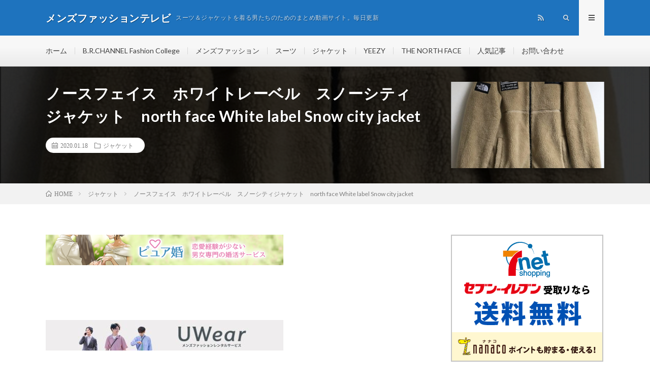

--- FILE ---
content_type: text/html; charset=UTF-8
request_url: http://mensfashion.sub.jp/2020/01/18/post-40974/
body_size: 10282
content:
<!DOCTYPE html>
<html lang="ja" prefix="og: http://ogp.me/ns#">
<head prefix="og: http://ogp.me/ns# fb: http://ogp.me/ns/fb# article: http://ogp.me/ns/article#">
<meta charset="UTF-8">
<title>ノースフェイス　ホワイトレーベル　スノーシティジャケット　north face White label Snow city jacket | メンズファッションテレビ</title>

<!-- All in One SEO Pack 3.3.3 によって Michael Torbert の Semper Fi Web Design[189,279] -->
<link rel="canonical" href="http://mensfashion.sub.jp/2020/01/18/post-40974/" />
			<script type="text/javascript" >
				window.ga=window.ga||function(){(ga.q=ga.q||[]).push(arguments)};ga.l=+new Date;
				ga('create', 'UA-146049565-1', 'auto');
				// Plugins
				
				ga('send', 'pageview');
			</script>
			<script async src="https://www.google-analytics.com/analytics.js"></script>
			<!-- All in One SEO Pack -->
<link rel='stylesheet' id='wp-block-library-css'  href='http://mensfashion.sub.jp/wp-includes/css/dist/block-library/style.min.css?ver=5.1.19' type='text/css' media='all' />
<link rel='stylesheet' id='wpt-twitter-feed-css'  href='http://mensfashion.sub.jp/wp-content/plugins/wp-to-twitter/css/twitter-feed.css?ver=5.1.19' type='text/css' media='all' />
<link rel='https://api.w.org/' href='http://mensfashion.sub.jp/wp-json/' />
<link rel="alternate" type="application/json+oembed" href="http://mensfashion.sub.jp/wp-json/oembed/1.0/embed?url=http%3A%2F%2Fmensfashion.sub.jp%2F2020%2F01%2F18%2Fpost-40974%2F" />
<link rel="alternate" type="text/xml+oembed" href="http://mensfashion.sub.jp/wp-json/oembed/1.0/embed?url=http%3A%2F%2Fmensfashion.sub.jp%2F2020%2F01%2F18%2Fpost-40974%2F&#038;format=xml" />
<link rel="stylesheet" href="http://mensfashion.sub.jp/wp-content/themes/lionmedia/style.css">
<link rel="stylesheet" href="http://mensfashion.sub.jp/wp-content/themes/lionmedia/css/content.css">
<link rel="stylesheet" href="http://mensfashion.sub.jp/wp-content/themes/lionmedia-child/style.css">
<link rel="stylesheet" href="http://mensfashion.sub.jp/wp-content/themes/lionmedia/css/icon.css">
<link rel="stylesheet" href="https://fonts.googleapis.com/css?family=Lato:400,700,900">
<meta http-equiv="X-UA-Compatible" content="IE=edge">
<meta name="viewport" content="width=device-width, initial-scale=1, shrink-to-fit=no">
<link rel="dns-prefetch" href="//www.google.com">
<link rel="dns-prefetch" href="//www.google-analytics.com">
<link rel="dns-prefetch" href="//fonts.googleapis.com">
<link rel="dns-prefetch" href="//fonts.gstatic.com">
<link rel="dns-prefetch" href="//pagead2.googlesyndication.com">
<link rel="dns-prefetch" href="//googleads.g.doubleclick.net">
<link rel="dns-prefetch" href="//www.gstatic.com">
<style type="text/css">
.l-header,
.searchNavi__title,
.key__cat,
.eyecatch__cat,
.rankingBox__title,
.categoryDescription,
.pagetop,
.contactTable__header .required,
.heading.heading-primary .heading__bg,
.btn__link:hover,
.widget .tag-cloud-link:hover,
.comment-respond .submit:hover,
.comments__list .comment-reply-link:hover,
.widget .calendar_wrap tbody a:hover,
.comments__list .comment-meta,
.ctaPost__btn{background:#1e73be;}

.heading.heading-first,
.heading.heading-widget::before,
.heading.heading-footer::before,
.btn__link,
.widget .tag-cloud-link,
.comment-respond .submit,
.comments__list .comment-reply-link,
.content a:hover,
.t-light .l-footer,
.ctaPost__btn{border-color:#1e73be;}

.categoryBox__title,
.dateList__item a[rel=tag]:hover,
.dateList__item a[rel=category]:hover,
.copySns__copyLink:hover,
.btn__link,
.widget .tag-cloud-link,
.comment-respond .submit,
.comments__list .comment-reply-link,
.widget a:hover,
.widget ul li .rsswidget,
.content a,
.related__title,
.ctaPost__btn:hover{color:#1e73be;}

.c-user01 {color:#000 !important}
.bgc-user01 {background:#000 !important}
.hc-user01:hover {color:#000 !important}
.c-user02 {color:#000 !important}
.bgc-user02 {background:#000 !important}
.hc-user02:hover {color:#000 !important}
.c-user03 {color:#000 !important}
.bgc-user03 {background:#000 !important}
.hc-user03:hover {color:#000 !important}
.c-user04 {color:#000 !important}
.bgc-user04 {background:#000 !important}
.hc-user04:hover {color:#000 !important}
.c-user05 {color:#000 !important}
.bgc-user05 {background:#000 !important}
.hc-user05:hover {color:#000 !important}

.singleTitle {background-image:url("http://mensfashion.sub.jp/wp-content/uploads/2020/01/north-face-White-label-Snow-city-jacket-730x410.jpg");}

.content h2{color:#191919;}
.content h2:first-letter{
	font-size:3.2rem;
	padding-bottom:5px;
	border-bottom:3px solid;
	color:#f0b200;
}
.content h3{
	padding:20px;
	color:#191919;
	border: 1px solid #E5E5E5;
	border-left: 5px solid #f0b200;
}
</style>
<meta property="og:site_name" content="メンズファッションテレビ" />
<meta property="og:type" content="article" />
<meta property="og:title" content="ノースフェイス　ホワイトレーベル　スノーシティジャケット　north face White label Snow city jacket" />
<meta property="og:description" content="" />
<meta property="og:url" content="http://mensfashion.sub.jp/2020/01/18/post-40974/" />
<meta property="og:image" content="http://mensfashion.sub.jp/wp-content/uploads/2020/01/north-face-White-label-Snow-city-jacket-730x410.jpg" />
<meta name="twitter:card" content="summary" />

<script>
  (function(i,s,o,g,r,a,m){i['GoogleAnalyticsObject']=r;i[r]=i[r]||function(){
  (i[r].q=i[r].q||[]).push(arguments)},i[r].l=1*new Date();a=s.createElement(o),
  m=s.getElementsByTagName(o)[0];a.async=1;a.src=g;m.parentNode.insertBefore(a,m)
  })(window,document,'script','https://www.google-analytics.com/analytics.js','ga');

  ga('create', 'UA-146049565-1', 'auto');
  ga('send', 'pageview');
</script>


</head>
<body class="t-light t-rich">

  
  <!--l-header-->
  <header class="l-header">
    <div class="container">
      
      <div class="siteTitle">

              <p class="siteTitle__name  u-txtShdw">
          <a class="siteTitle__link" href="http://mensfashion.sub.jp">
            <span class="siteTitle__main">メンズファッションテレビ</span>
          </a>
          <span class="siteTitle__sub">スーツ＆ジャケットを着る男たちのためのまとめ動画サイト。毎日更新</span>
		</p>	        </div>
      
      <nav class="menuNavi">      
                <ul class="menuNavi__list">
		                            <li class="menuNavi__item u-none-sp u-txtShdw"><a class="menuNavi__link icon-rss" href="http://mensfashion.sub.jp/feed/"></a></li>
					              <li class="menuNavi__item u-txtShdw"><span class="menuNavi__link icon-search" id="menuNavi__search" onclick="toggle__search();"></span></li>
            <li class="menuNavi__item u-txtShdw"><span class="menuNavi__link menuNavi__link-current icon-menu" id="menuNavi__menu" onclick="toggle__menu();"></span></li>
                  </ul>
      </nav>
      
    </div>
  </header>
  <!--/l-header-->
  
  <!--l-extra-->
        <div class="l-extraNone" id="extra__search">
      <div class="container">
        <div class="searchNavi">
                    
                <div class="searchBox">
        <form class="searchBox__form" method="get" target="_top" action="http://mensfashion.sub.jp/" >
          <input class="searchBox__input" type="text" maxlength="50" name="s" placeholder="記事検索"><button class="searchBox__submit icon-search" type="submit" value="search"> </button>
        </form>
      </div>        </div>
      </div>
    </div>
        
    <div class="l-extra" id="extra__menu">
      <div class="container container-max">
        <nav class="globalNavi">
          <ul class="globalNavi__list">
          	        <li id="menu-item-371" class="menu-item menu-item-type-custom menu-item-object-custom menu-item-home menu-item-371"><a href="http://mensfashion.sub.jp/">ホーム</a></li>
<li id="menu-item-380" class="menu-item menu-item-type-taxonomy menu-item-object-category menu-item-380"><a href="http://mensfashion.sub.jp/category/6/">B.R.CHANNEL Fashion College</a></li>
<li id="menu-item-378" class="menu-item menu-item-type-taxonomy menu-item-object-category menu-item-378"><a href="http://mensfashion.sub.jp/category/1/">メンズファッション</a></li>
<li id="menu-item-375" class="menu-item menu-item-type-taxonomy menu-item-object-category menu-item-375"><a href="http://mensfashion.sub.jp/category/2/">スーツ</a></li>
<li id="menu-item-379" class="menu-item menu-item-type-taxonomy menu-item-object-category current-post-ancestor current-menu-parent current-post-parent menu-item-379"><a href="http://mensfashion.sub.jp/category/3/">ジャケット</a></li>
<li id="menu-item-377" class="menu-item menu-item-type-taxonomy menu-item-object-category menu-item-377"><a href="http://mensfashion.sub.jp/category/5/">YEEZY</a></li>
<li id="menu-item-3082" class="menu-item menu-item-type-taxonomy menu-item-object-category menu-item-3082"><a href="http://mensfashion.sub.jp/category/7/">THE NORTH FACE</a></li>
<li id="menu-item-374" class="menu-item menu-item-type-post_type menu-item-object-page menu-item-374"><a href="http://mensfashion.sub.jp/page-10/">人気記事</a></li>
<li id="menu-item-372" class="menu-item menu-item-type-post_type menu-item-object-page menu-item-372"><a href="http://mensfashion.sub.jp/page-8/">お問い合わせ</a></li>
	                                    
                                          <li class="menu-item u-none-pc"><a class="icon-rss" href="http://mensfashion.sub.jp/feed/"></a></li>
			  		                
                    </ul>
        </nav>
      </div>
    </div>
  <!--/l-extra-->

  <div class="singleTitle">
    <div class="container">
    
      <!-- タイトル -->
      <div class="singleTitle__heading">
        <h1 class="heading heading-singleTitle u-txtShdw">ノースフェイス　ホワイトレーベル　スノーシティジャケット　north face White label Snow city jacket</h1>        
        
        <ul class="dateList dateList-singleTitle">
          <li class="dateList__item icon-calendar">2020.01.18</li>
          <li class="dateList__item icon-folder"><a class="hc" href="http://mensfashion.sub.jp/category/3/" rel="category">ジャケット</a></li>
                  </ul>
        
        
        
      </div>
      <!-- /タイトル -->

      <!-- アイキャッチ -->
      <div class="eyecatch eyecatch-singleTitle">
        		  <img src="http://mensfashion.sub.jp/wp-content/uploads/2020/01/north-face-White-label-Snow-city-jacket-730x410.jpg" alt="ノースフェイス　ホワイトレーベル　スノーシティジャケット　north face White label Snow city jacket" width="730" height="410" >
		  	      
      </div>
      <!-- /アイキャッチ -->

    </div>
  </div>
<div class="breadcrumb" ><div class="container" ><ul class="breadcrumb__list"><li class="breadcrumb__item" itemscope itemtype="http://data-vocabulary.org/Breadcrumb"><a href="http://mensfashion.sub.jp/" itemprop="url"><span class="icon-home" itemprop="title">HOME</span></a></li><li class="breadcrumb__item" itemscope itemtype="http://data-vocabulary.org/Breadcrumb"><a href="http://mensfashion.sub.jp/category/3/" itemprop="url"><span itemprop="title">ジャケット</span></a></li><li class="breadcrumb__item">ノースフェイス　ホワイトレーベル　スノーシティジャケット　north face White label Snow city jacket</li></ul></div></div>
  <!-- l-wrapper -->
  <div class="l-wrapper">
	
    <!-- l-main -->
    <main class="l-main">
           
	  
	        <!-- 記事上エリア[widget] -->
        <aside class="widgetPost widgetPost-top"><aside class="widget_text widget widget-post"><div class="textwidget custom-html-widget"><a href="https://px.a8.net/svt/ejp?a8mat=35M6TB+EAFAQ+3LOM+1BO6EP" rel="nofollow">
<img border="0" width="468" height="60" alt="" src="https://www23.a8.net/svt/bgt?aid=190831871024&wid=001&eno=01&mid=s00000016807008007000&mc=1"></a>
<img border="0" width="1" height="1" src="https://www13.a8.net/0.gif?a8mat=35M6TB+EAFAQ+3LOM+1BO6EP" alt=""></div></aside><aside class="widget_text widget widget-post"><div class="textwidget custom-html-widget"><a href="http://h.accesstrade.net/sp/cc?rk=0100jerg00jlui" rel="nofollow" target="_blank"><img src="http://h.accesstrade.net/sp/rr?rk=0100jerg00jlui" alt="コミックシーモア読み放題" border="0" /></a></div></aside><aside class="widget_text widget widget-post"><div class="textwidget custom-html-widget"><a href="//af.moshimo.com/af/c/click?a_id=1588648&p_id=1063&pc_id=1536&pl_id=15950&guid=ON" target="_blank" rel="nofollow"><img src="//image.moshimo.com/af-img/0339/000000015950.jpg" width="468" height="60" style="border:none;"></a><img src="//i.moshimo.com/af/i/impression?a_id=1588648&p_id=1063&pc_id=1536&pl_id=15950" width="1" height="1" style="border:none;"></div></aside><aside class="widget widget-post">			<div class="textwidget"><p>Google Chromeだと見れないことがあります。</p>
<pre id="tw-target-text" class="tw-data-text tw-text-large tw-ta" dir="ltr" data-placeholder="翻訳"><em><span lang="en" tabindex="0">You may not be able to watch videos with Google Chrome.</span></em></pre>
</div>
		</aside></aside>      <!-- /記事上エリア[widget] -->
	        
            
      
	  
	        <section class="content">
	    <div class="youtube"><iframe src="https://www.youtube.com/embed/sWutgg7F9xc?feature=oembed" frameborder="0" allow="accelerometer; autoplay; encrypted-media; gyroscope; picture-in-picture" allowfullscreen></iframe></div></p>
      </section>
	        
      
      
      
	        <!-- 記事下シェアボタン -->
        <aside>
<ul class="socialList">
<li class="socialList__item"><a class="socialList__link icon-facebook" href="http://www.facebook.com/sharer.php?u=http%3A%2F%2Fmensfashion.sub.jp%2F2020%2F01%2F18%2Fpost-40974%2F&amp;t=%E3%83%8E%E3%83%BC%E3%82%B9%E3%83%95%E3%82%A7%E3%82%A4%E3%82%B9%E3%80%80%E3%83%9B%E3%83%AF%E3%82%A4%E3%83%88%E3%83%AC%E3%83%BC%E3%83%99%E3%83%AB%E3%80%80%E3%82%B9%E3%83%8E%E3%83%BC%E3%82%B7%E3%83%86%E3%82%A3%E3%82%B8%E3%83%A3%E3%82%B1%E3%83%83%E3%83%88%E3%80%80north+face+White+label+Snow+city+jacket" target="_blank" title="Facebookで共有"></a></li><li class="socialList__item"><a class="socialList__link icon-twitter" href="http://twitter.com/intent/tweet?text=%E3%83%8E%E3%83%BC%E3%82%B9%E3%83%95%E3%82%A7%E3%82%A4%E3%82%B9%E3%80%80%E3%83%9B%E3%83%AF%E3%82%A4%E3%83%88%E3%83%AC%E3%83%BC%E3%83%99%E3%83%AB%E3%80%80%E3%82%B9%E3%83%8E%E3%83%BC%E3%82%B7%E3%83%86%E3%82%A3%E3%82%B8%E3%83%A3%E3%82%B1%E3%83%83%E3%83%88%E3%80%80north+face+White+label+Snow+city+jacket&amp;http%3A%2F%2Fmensfashion.sub.jp%2F2020%2F01%2F18%2Fpost-40974%2F&amp;url=http%3A%2F%2Fmensfashion.sub.jp%2F2020%2F01%2F18%2Fpost-40974%2F" target="_blank" title="Twitterで共有"></a></li><li class="socialList__item"><a class="socialList__link icon-google" href="https://plus.google.com/share?url=http%3A%2F%2Fmensfashion.sub.jp%2F2020%2F01%2F18%2Fpost-40974%2F" target="_blank" title="Google+で共有"></a></li><li class="socialList__item"><a class="socialList__link icon-hatebu" href="http://b.hatena.ne.jp/add?mode=confirm&amp;url=http%3A%2F%2Fmensfashion.sub.jp%2F2020%2F01%2F18%2Fpost-40974%2F&amp;title=%E3%83%8E%E3%83%BC%E3%82%B9%E3%83%95%E3%82%A7%E3%82%A4%E3%82%B9%E3%80%80%E3%83%9B%E3%83%AF%E3%82%A4%E3%83%88%E3%83%AC%E3%83%BC%E3%83%99%E3%83%AB%E3%80%80%E3%82%B9%E3%83%8E%E3%83%BC%E3%82%B7%E3%83%86%E3%82%A3%E3%82%B8%E3%83%A3%E3%82%B1%E3%83%83%E3%83%88%E3%80%80north+face+White+label+Snow+city+jacket" target="_blank" data-hatena-bookmark-title="http%3A%2F%2Fmensfashion.sub.jp%2F2020%2F01%2F18%2Fpost-40974%2F" title="このエントリーをはてなブックマークに追加"></a></li><li class="socialList__item"><a class="socialList__link icon-pocket" href="http://getpocket.com/edit?url=http%3A%2F%2Fmensfashion.sub.jp%2F2020%2F01%2F18%2Fpost-40974%2F" target="_blank" title="pocketで共有"></a></li><li class="socialList__item"><a class="socialList__link icon-line" href="http://line.naver.jp/R/msg/text/?%E3%83%8E%E3%83%BC%E3%82%B9%E3%83%95%E3%82%A7%E3%82%A4%E3%82%B9%E3%80%80%E3%83%9B%E3%83%AF%E3%82%A4%E3%83%88%E3%83%AC%E3%83%BC%E3%83%99%E3%83%AB%E3%80%80%E3%82%B9%E3%83%8E%E3%83%BC%E3%82%B7%E3%83%86%E3%82%A3%E3%82%B8%E3%83%A3%E3%82%B1%E3%83%83%E3%83%88%E3%80%80north+face+White+label+Snow+city+jacket%0D%0Ahttp%3A%2F%2Fmensfashion.sub.jp%2F2020%2F01%2F18%2Fpost-40974%2F" target="_blank" title="LINEで送る"></a></li></ul>
</aside>
	  <!-- /記事下シェアボタン -->
	  


      

      
	        <!-- 記事下エリア[widget] -->
        <aside class="widgetPost widgetPost-bottom"><aside class="widget widget-post">			<div class="textwidget"><p><a href="https://blog.with2.net/link/?2016016">動画がおもしろくなかったらコチラをクリック！</a></p>
</div>
		</aside><aside class="widget_text widget widget-post"><div class="textwidget custom-html-widget"><a href="//blog.with2.net/link/?2016016:1357"><img src="https://blog.with2.net/img/banner/c/banner_1/br_c_1357_1.gif" title="メンズファッションランキング"></a><br><a href="//blog.with2.net/link/?2016016:1357" style="font-size: 0.9em;">メンズファッションランキング</a></div></aside><aside class="widget_text widget widget-post"><div class="textwidget custom-html-widget"><a href="https://px.a8.net/svt/ejp?a8mat=35M6TB+IGGJ6+22QA+HZ2R5" rel="nofollow">
<img border="0" width="350" height="240" alt="" src="https://www26.a8.net/svt/bgt?aid=190831871031&wid=001&eno=01&mid=s00000009685003019000&mc=1"></a>
<img border="0" width="1" height="1" src="https://www18.a8.net/0.gif?a8mat=35M6TB+IGGJ6+22QA+HZ2R5" alt=""></div></aside><aside class="widget_text widget widget-post"><div class="textwidget custom-html-widget"><a href="https://h.accesstrade.net/sp/cc?rk=0100nnbt00jlra" rel="nofollow" target="_blank"><img src="https://h.accesstrade.net/sp/rr?rk=0100nnbt00jlra" alt="糖質制限サプリ【カーボリミット】" border="0" /></a></div></aside><aside class="widget_text widget widget-post"><div class="textwidget custom-html-widget"><a href="https://h.accesstrade.net/sp/cc?rk=0100non400jlra" rel="nofollow" target="_blank"><img src="https://h.accesstrade.net/sp/rr?rk=0100non400jlra" alt="JoinsJob" border="0" /></a></div></aside></aside>      <!-- /記事下エリア[widget] -->
	        
            
      


            <!-- ダブルレクタングル広告 -->
	  <aside class="rectangle">
	    <div class="rectangle__item rectangle__item-left">
          <a href="https://px.a8.net/svt/ejp?a8mat=35M6TB+61WO6Q+4C36+5ZU29" target="_blank" rel="nofollow">
<img border="0" width="300" height="250" alt="" src="https://www21.a8.net/svt/bgt?aid=190831871366&wid=001&eno=01&mid=s00000020229001007000&mc=1"></a>
<img border="0" width="1" height="1" src="https://www13.a8.net/0.gif?a8mat=35M6TB+61WO6Q+4C36+5ZU29" alt="">	    </div>
	    <div class="rectangle__item rectangle__item-right">
          <a href="https://px.a8.net/svt/ejp?a8mat=35NOUA+FLFS8I+3YQ2+HY069" target="_blank" rel="nofollow">
<img border="0" width="300" height="250" alt="" src="https://www29.a8.net/svt/bgt?aid=190901890943&wid=001&eno=01&mid=s00000018497003014000&mc=1"></a>
<img border="0" width="1" height="1" src="https://www11.a8.net/0.gif?a8mat=35NOUA+FLFS8I+3YQ2+HY069" alt="">	    </div>
        <h2 class="rectangle__title">Advertisement</h2>
	  </aside>
      <!-- /ダブルレクタングル広告 -->
      

	  
	  	  


	  
	        <!-- 関連記事 -->
	  <aside class="related"><h2 class="heading heading-primary">関連する記事</h2><ul class="related__list">	      <li class="related__item">
	        <a class="related__imgLink" href="http://mensfashion.sub.jp/2025/09/18/original-leather-jacket-good-leather-garments-order-now-99273161399818243717-fashion-leather/" title="Original leather jacket-Good leather Garments. Order now 9927316139,9818243717 #fashion #leather">
					      <img src="http://mensfashion.sub.jp/wp-content/uploads/2025/09/Original-leather-jacket-Good-leather-Garments.-Order-now-99273161399818243717-fashion-leather-150x150.jpg" alt="Original leather jacket-Good leather Garments. Order now 9927316139,9818243717 #fashion #leather" width="150" height="150" >
			  		    	        </a>
	        <h3 class="related__title">
	          <a href="http://mensfashion.sub.jp/2025/09/18/original-leather-jacket-good-leather-garments-order-now-99273161399818243717-fashion-leather/">Original leather jacket-Good leather Garments. Order now 9927316139,9818243717 #fashion #leather</a>
	                        <span class="icon-calendar">2025.09.18</span>
              	        </h3>
	        <p class="related__contents">[…]</p>
	      </li>
	  		      <li class="related__item">
	        <a class="related__imgLink" href="http://mensfashion.sub.jp/2025/06/23/post-327692/" title="基本の技術で丁寧に作り始めるジャケット【文化式・前編】">
					      <img src="http://mensfashion.sub.jp/wp-content/uploads/2025/06/unnamed-file-155-150x150.jpg" alt="基本の技術で丁寧に作り始めるジャケット【文化式・前編】" width="150" height="150" >
			  		    	        </a>
	        <h3 class="related__title">
	          <a href="http://mensfashion.sub.jp/2025/06/23/post-327692/">基本の技術で丁寧に作り始めるジャケット【文化式・前編】</a>
	                        <span class="icon-calendar">2025.06.23</span>
              	        </h3>
	        <p class="related__contents">[…]</p>
	      </li>
	  		      <li class="related__item">
	        <a class="related__imgLink" href="http://mensfashion.sub.jp/2024/11/26/post-297786/" title="A.B.C-Z 15th Single 11.27 Release #ヒリヒリさせて ジャケット写真撮影オフショットpart.2📸 #AꓸBꓸCｰZ #ABCZ">
					      <img src="http://mensfashion.sub.jp/wp-content/uploads/2024/11/A.B.C-Z-15th-Single-11.27-Release-part.2-ABCZ-ABCZ-150x150.jpg" alt="A.B.C-Z 15th Single 11.27 Release #ヒリヒリさせて ジャケット写真撮影オフショットpart.2📸 #AꓸBꓸCｰZ #ABCZ" width="150" height="150" >
			  		    	        </a>
	        <h3 class="related__title">
	          <a href="http://mensfashion.sub.jp/2024/11/26/post-297786/">A.B.C-Z 15th Single 11.27 Release #ヒリヒリさせて ジャケット写真撮影オフショットpart.2📸 #AꓸBꓸCｰZ #ABCZ</a>
	                        <span class="icon-calendar">2024.11.26</span>
              	        </h3>
	        <p class="related__contents">[…]</p>
	      </li>
	  		      <li class="related__item">
	        <a class="related__imgLink" href="http://mensfashion.sub.jp/2024/05/04/olympics-jacket-shorts-yohaanleather-olympicsjacket/" title="#olympics #jacket #shorts #yohaanLeather #olympicsJacket">
					      <img src="http://mensfashion.sub.jp/wp-content/uploads/2024/05/olympics-jacket-shorts-yohaanLeather-olympicsJacket-150x150.jpg" alt="#olympics #jacket #shorts #yohaanLeather #olympicsJacket" width="150" height="150" >
			  		    	        </a>
	        <h3 class="related__title">
	          <a href="http://mensfashion.sub.jp/2024/05/04/olympics-jacket-shorts-yohaanleather-olympicsjacket/">#olympics #jacket #shorts #yohaanLeather #olympicsJacket</a>
	                        <span class="icon-calendar">2024.05.04</span>
              	        </h3>
	        <p class="related__contents">[…]</p>
	      </li>
	  		      <li class="related__item">
	        <a class="related__imgLink" href="http://mensfashion.sub.jp/2023/09/12/post-239107/" title="60&#8217;s LEVI&#8217;S 557 デニムジャケット　THRASHER T シャツ　Lee 1102 ジーンズ　CHIPPEWA ラフアウトエンジニアブーツ　【2023 &#8211; 0826C】">
					      <img src="http://mensfashion.sub.jp/wp-content/uploads/2023/09/60s-LEVIS-557-THRASHER-T-Lee-1102-CHIPPEWA-2023-0826C-150x150.jpg" alt="60&#8217;s LEVI&#8217;S 557 デニムジャケット　THRASHER T シャツ　Lee 1102 ジーンズ　CHIPPEWA ラフアウトエンジニアブーツ　【2023 &#8211; 0826C】" width="150" height="150" >
			  		    	        </a>
	        <h3 class="related__title">
	          <a href="http://mensfashion.sub.jp/2023/09/12/post-239107/">60&#8217;s LEVI&#8217;S 557 デニムジャケット　THRASHER T シャツ　Lee 1102 ジーンズ　CHIPPEWA ラフアウトエンジニアブーツ　【2023 &#8211; 0826C】</a>
	                        <span class="icon-calendar">2023.09.12</span>
              	        </h3>
	        <p class="related__contents">[…]</p>
	      </li>
	  		      <li class="related__item">
	        <a class="related__imgLink" href="http://mensfashion.sub.jp/2025/04/23/post-316726/" title="#firstorderjewelry #leather #leatherfashion #motorcycle #biker #ライダースジャケット #レザージャケット #革ジャン #革命">
					      <img src="http://mensfashion.sub.jp/wp-content/uploads/2025/04/firstorderjewelry-leather-leatherfashion-motorcycle-biker-1-8-150x150.jpg" alt="#firstorderjewelry #leather #leatherfashion #motorcycle #biker #ライダースジャケット #レザージャケット #革ジャン #革命" width="150" height="150" >
			  		    	        </a>
	        <h3 class="related__title">
	          <a href="http://mensfashion.sub.jp/2025/04/23/post-316726/">#firstorderjewelry #leather #leatherfashion #motorcycle #biker #ライダースジャケット #レザージャケット #革ジャン #革命</a>
	                        <span class="icon-calendar">2025.04.23</span>
              	        </h3>
	        <p class="related__contents">[…]</p>
	      </li>
	  		      <li class="related__item">
	        <a class="related__imgLink" href="http://mensfashion.sub.jp/2024/05/27/post-276545/" title="How Bulletproof Jacket Works? 🤨 #shorts #shortsvideo">
					      <img src="http://mensfashion.sub.jp/wp-content/uploads/2024/05/How-Bulletproof-Jacket-Works-shorts-shortsvideo-150x150.jpg" alt="How Bulletproof Jacket Works? 🤨 #shorts #shortsvideo" width="150" height="150" >
			  		    	        </a>
	        <h3 class="related__title">
	          <a href="http://mensfashion.sub.jp/2024/05/27/post-276545/">How Bulletproof Jacket Works? 🤨 #shorts #shortsvideo</a>
	                        <span class="icon-calendar">2024.05.27</span>
              	        </h3>
	        <p class="related__contents">[…]</p>
	      </li>
	  		      <li class="related__item">
	        <a class="related__imgLink" href="http://mensfashion.sub.jp/2023/12/12/post-252436/" title="登山での行動着に快適な軽量コンパクトなモンベルの化繊ジャケット『U.L.サーマラップパーカ』">
					      <img src="http://mensfashion.sub.jp/wp-content/uploads/2023/12/U.L.-150x150.jpg" alt="登山での行動着に快適な軽量コンパクトなモンベルの化繊ジャケット『U.L.サーマラップパーカ』" width="150" height="150" >
			  		    	        </a>
	        <h3 class="related__title">
	          <a href="http://mensfashion.sub.jp/2023/12/12/post-252436/">登山での行動着に快適な軽量コンパクトなモンベルの化繊ジャケット『U.L.サーマラップパーカ』</a>
	                        <span class="icon-calendar">2023.12.12</span>
              	        </h3>
	        <p class="related__contents">[…]</p>
	      </li>
	  		      <li class="related__item">
	        <a class="related__imgLink" href="http://mensfashion.sub.jp/2025/04/28/afghani-jacket-foryou-aghanoorpakistanisuitsonline-fashionaccessories-fashion/" title="Afghani jacket #foryou #aghanoorpakistanisuitsonline #fashionaccessories #fashion">
					      <img src="http://mensfashion.sub.jp/wp-content/uploads/2025/04/Afghani-jacket-foryou-aghanoorpakistanisuitsonline-fashionaccessories-fashion-150x150.jpg" alt="Afghani jacket #foryou #aghanoorpakistanisuitsonline #fashionaccessories #fashion" width="150" height="150" >
			  		    	        </a>
	        <h3 class="related__title">
	          <a href="http://mensfashion.sub.jp/2025/04/28/afghani-jacket-foryou-aghanoorpakistanisuitsonline-fashionaccessories-fashion/">Afghani jacket #foryou #aghanoorpakistanisuitsonline #fashionaccessories #fashion</a>
	                        <span class="icon-calendar">2025.04.28</span>
              	        </h3>
	        <p class="related__contents">[…]</p>
	      </li>
	  		      <li class="related__item">
	        <a class="related__imgLink" href="http://mensfashion.sub.jp/2023/06/19/post-224878/" title="【徹底比較】パタゴニア レトロX vs ノースフェイス デナリジャケット">
					      <img src="http://mensfashion.sub.jp/wp-content/uploads/2023/06/X-vs--150x150.jpg" alt="【徹底比較】パタゴニア レトロX vs ノースフェイス デナリジャケット" width="150" height="150" >
			  		    	        </a>
	        <h3 class="related__title">
	          <a href="http://mensfashion.sub.jp/2023/06/19/post-224878/">【徹底比較】パタゴニア レトロX vs ノースフェイス デナリジャケット</a>
	                        <span class="icon-calendar">2023.06.19</span>
              	        </h3>
	        <p class="related__contents">[…]</p>
	      </li>
	  	</ul></aside>	        <!-- /関連記事 -->
	  	  


	  
	        <!-- コメント -->
                    <aside class="comments">
        		
				
			<div id="respond" class="comment-respond">
		<h2 class="heading heading-primary">コメントを書く <small><a rel="nofollow" id="cancel-comment-reply-link" href="/2020/01/18/post-40974/#respond" style="display:none;">コメントをキャンセル</a></small></h2>			<form action="http://mensfashion.sub.jp/wp-comments-post.php" method="post" id="commentform" class="comment-form">
				<p class="comment-notes"><span id="email-notes">メールアドレスが公開されることはありません。</span> <span class="required">*</span> が付いている欄は必須項目です</p><p class="comment-form-comment"><label for="comment">コメント</label><textarea id="comment" name="comment" cols="45" rows="8" maxlength="65525" required="required"></textarea></p><p class="comment-form-author"><label for="author">名前 <span class="required">*</span></label> <input id="author" name="author" type="text" value="" size="30" maxlength="245" required='required' /></p>
<p class="comment-form-email"><label for="email">メール <span class="required">*</span></label> <input id="email" name="email" type="text" value="" size="30" maxlength="100" aria-describedby="email-notes" required='required' /></p>
<p class="comment-form-url"><label for="url">サイト</label> <input id="url" name="url" type="text" value="" size="30" maxlength="200" /></p>
<p class="comment-form-cookies-consent"><input id="wp-comment-cookies-consent" name="wp-comment-cookies-consent" type="checkbox" value="yes" /><label for="wp-comment-cookies-consent">次回のコメントで使用するためブラウザーに自分の名前、メールアドレス、サイトを保存する。</label></p>
<p class="form-submit"><input name="submit" type="submit" id="submit" class="submit" value="コメントを送信" /> <input type='hidden' name='comment_post_ID' value='40974' id='comment_post_ID' />
<input type='hidden' name='comment_parent' id='comment_parent' value='0' />
</p><p style="display: none;"><input type="hidden" id="akismet_comment_nonce" name="akismet_comment_nonce" value="d71ef783bd" /></p><p style="display: none;"><input type="hidden" id="ak_js" name="ak_js" value="163"/></p>			</form>
			</div><!-- #respond -->
	      </aside>
            <!-- /コメント -->
	  	  

	  
	        <!-- PVカウンター -->
        	  <!-- /PVカウンター -->
	        
      
    </main>
    <!-- /l-main -->

    
	    <!-- l-sidebar -->
          <div class="l-sidebar">
	  
	          <aside class="widget_text widget"><div class="textwidget custom-html-widget"><a href="//af.moshimo.com/af/c/click?a_id=1583687&p_id=932&pc_id=1188&pl_id=12485&guid=ON" target="_blank" rel="nofollow"><img src="//image.moshimo.com/af-img/0285/000000012485.gif" width="300" height="250" style="border:none;"></a><img src="//i.moshimo.com/af/i/impression?a_id=1583687&p_id=932&pc_id=1188&pl_id=12485" width="1" height="1" style="border:none;"></div></aside><aside class="widget_text widget"><div class="textwidget custom-html-widget"><a href="//af.moshimo.com/af/c/click?a_id=1583687&p_id=932&pc_id=1188&pl_id=14831&guid=ON" target="_blank" rel="nofollow"><img src="//image.moshimo.com/af-img/0285/000000014831.jpg" width="300" height="250" style="border:none;"></a><img src="//i.moshimo.com/af/i/impression?a_id=1583687&p_id=932&pc_id=1188&pl_id=14831" width="1" height="1" style="border:none;"></div></aside><aside class="widget_text widget"><div class="textwidget custom-html-widget"><a href="https://px.a8.net/svt/ejp?a8mat=35M6TB+J1W4Y+4BIW+60WN5" rel="nofollow">
<img border="0" width="300" height="250" alt="" src="https://www28.a8.net/svt/bgt?aid=190831871032&wid=001&eno=01&mid=s00000020156001012000&mc=1"></a>
<img border="0" width="1" height="1" src="https://www16.a8.net/0.gif?a8mat=35M6TB+J1W4Y+4BIW+60WN5" alt=""></div></aside><aside class="widget_text widget"><div class="textwidget custom-html-widget"><a href="https://px.a8.net/svt/ejp?a8mat=2TA4BN+FQSOOI+37HI+5ZU29" rel="nofollow">
<img border="0" width="250" height="250" alt="" src="https://www27.a8.net/svt/bgt?aid=170113379952&wid=001&eno=01&mid=s00000014967001007000&mc=1"></a>
<img border="0" width="1" height="1" src="https://www19.a8.net/0.gif?a8mat=2TA4BN+FQSOOI+37HI+5ZU29" alt=""></div></aside>	  	  
	        <div class="widgetSticky">
        <aside class="widget_text widget widget-sticky"><div class="textwidget custom-html-widget"><a href="//af.moshimo.com/af/c/click?a_id=1583687&p_id=932&pc_id=1188&pl_id=13287&guid=ON" target="_blank" rel="nofollow"><img src="//image.moshimo.com/af-img/0285/000000013287.gif" width="300" height="250" style="border:none;"></a><img src="//i.moshimo.com/af/i/impression?a_id=1583687&p_id=932&pc_id=1188&pl_id=13287" width="1" height="1" style="border:none;"></div></aside><aside class="widget_text widget widget-sticky"><div class="textwidget custom-html-widget"><a href="https://px.a8.net/svt/ejp?a8mat=35M6TB+EAFAQ+3LOM+1BOLU9" rel="nofollow">
<img border="0" width="300" height="250" alt="" src="https://www26.a8.net/svt/bgt?aid=190831871024&wid=001&eno=01&mid=s00000016807008009000&mc=1"></a>
<img border="0" width="1" height="1" src="https://www16.a8.net/0.gif?a8mat=35M6TB+EAFAQ+3LOM+1BOLU9" alt=""></div></aside><aside class="widget_text widget widget-sticky"><div class="textwidget custom-html-widget"><a href="https://px.a8.net/svt/ejp?a8mat=35M6TH+CC5E2A+4B28+5ZMCH" rel="nofollow">
<img border="0" width="300" height="250" alt="" src="https://www25.a8.net/svt/bgt?aid=190831877746&wid=001&eno=01&mid=s00000020096001006000&mc=1"></a>
<img border="0" width="1" height="1" src="https://www17.a8.net/0.gif?a8mat=35M6TH+CC5E2A+4B28+5ZMCH" alt=""></div></aside>      </div>
	      
    </div>

    <!-- /l-sidebar -->
	    
    
  </div>
  <!-- /l-wrapper -->
  
    <div class="categoryBox">

    <div class="container">
    
      <h2 class="heading heading-primary">
        <span class="heading__bg u-txtShdw bgc">ジャケット</span>カテゴリの最新記事
      </h2>
      
      <ul class="categoryBox__list">
                        <li class="categoryBox__item">

          <div class="eyecatch eyecatch-archive">
            <a href="http://mensfashion.sub.jp/2025/11/16/post-348043/">
              		        <img src="http://mensfashion.sub.jp/wp-content/uploads/2025/11/fashion-style-15second-jacket--730x410.jpg" alt="#fashion #style #модныепоказы #15second #jacket #одеждаизбелоруссии" width="730" height="410" >		                  </a>
          </div>
          
                    <ul class="dateList dateList-archive">
                        <li class="dateList__item icon-calendar">2025.11.16</li>
                                  </ul>
                    
          <h2 class="heading heading-archive ">
            <a class="hc" href="http://mensfashion.sub.jp/2025/11/16/post-348043/">#fashion #style #модныепоказы #15second #jacket #одеждаизбелоруссии</a>
          </h2>

        </li>
                <li class="categoryBox__item">

          <div class="eyecatch eyecatch-archive">
            <a href="http://mensfashion.sub.jp/2025/11/16/beautiful-anarkari-kurti-with-jacket-whatapp-us-for-orders-9904384788-8866215218/">
              		        <img src="http://mensfashion.sub.jp/wp-content/uploads/2025/11/Beautiful-Anarkari-kurti-with-Jacket..Whatapp-us-for-orders-99043847888866215218-730x410.jpg" alt="Beautiful Anarkari kurti with Jacket..Whatapp us for orders 9904384788/8866215218" width="730" height="410" >		                  </a>
          </div>
          
                    <ul class="dateList dateList-archive">
                        <li class="dateList__item icon-calendar">2025.11.16</li>
                                  </ul>
                    
          <h2 class="heading heading-archive ">
            <a class="hc" href="http://mensfashion.sub.jp/2025/11/16/beautiful-anarkari-kurti-with-jacket-whatapp-us-for-orders-9904384788-8866215218/">Beautiful Anarkari kurti with Jacket..Whatapp us for orders 9904384788/8866215218</a>
          </h2>

        </li>
                <li class="categoryBox__item">

          <div class="eyecatch eyecatch-archive">
            <a href="http://mensfashion.sub.jp/2025/11/16/winter-style-2025-four-pocket-jacket-jeans-combo-look-for-ms-collection-oder-wtsp-805-805-9002/">
              		        <img src="http://mensfashion.sub.jp/wp-content/uploads/2025/11/Winter-Style-2025-Four-Pocket-Jacket-Jeans-Combo-Look-FOR-MS-COLLECTION-Oder-wtsp-805-805-9002-730x410.jpg" alt="“Winter Style 2025: Four Pocket Jacket &#038; Jeans Combo Look” FOR MS COLLECTION Oder wtsp 805-805-9002" width="730" height="410" >		                  </a>
          </div>
          
                    <ul class="dateList dateList-archive">
                        <li class="dateList__item icon-calendar">2025.11.16</li>
                                  </ul>
                    
          <h2 class="heading heading-archive ">
            <a class="hc" href="http://mensfashion.sub.jp/2025/11/16/winter-style-2025-four-pocket-jacket-jeans-combo-look-for-ms-collection-oder-wtsp-805-805-9002/">“Winter Style 2025: Four Pocket Jacket &#038; Jeans Combo Look” FOR MS COLLECTION Oder wtsp 805-805-9002</a>
          </h2>

        </li>
                <li class="categoryBox__item">

          <div class="eyecatch eyecatch-archive">
            <a href="http://mensfashion.sub.jp/2025/11/16/winter-collection-wholesale-market-kolkata-jacket-wholesale-market-delhi-jacket-wholesale-market/">
              		        <img src="http://mensfashion.sub.jp/wp-content/uploads/2025/11/Winter-collection-wholesale-market-kolkata-jacket-wholesale-market-delhi-jacket-wholesale-market--730x410.jpg" alt="Winter collection wholesale market kolkata jacket wholesale market delhi jacket wholesale market" width="730" height="410" >		                  </a>
          </div>
          
                    <ul class="dateList dateList-archive">
                        <li class="dateList__item icon-calendar">2025.11.16</li>
                                  </ul>
                    
          <h2 class="heading heading-archive ">
            <a class="hc" href="http://mensfashion.sub.jp/2025/11/16/winter-collection-wholesale-market-kolkata-jacket-wholesale-market-delhi-jacket-wholesale-market/">Winter collection wholesale market kolkata jacket wholesale market delhi jacket wholesale market</a>
          </h2>

        </li>
                <li class="categoryBox__item">

          <div class="eyecatch eyecatch-archive">
            <a href="http://mensfashion.sub.jp/2025/11/16/post-348031/">
              		        <img src="http://mensfashion.sub.jp/wp-content/uploads/2025/11/Jackets-150-jacket-raghubirnagarchorbazaardelhi-winterwear-winterjackets-shortsfeed-730x410.jpg" alt="Jackets ₹150😳 #jacket #raghubirnagarchorbazaardelhi #winterwear #winterjackets #shortsfeed" width="730" height="410" >		                  </a>
          </div>
          
                    <ul class="dateList dateList-archive">
                        <li class="dateList__item icon-calendar">2025.11.16</li>
                                  </ul>
                    
          <h2 class="heading heading-archive ">
            <a class="hc" href="http://mensfashion.sub.jp/2025/11/16/post-348031/">Jackets ₹150😳 #jacket #raghubirnagarchorbazaardelhi #winterwear #winterjackets #shortsfeed</a>
          </h2>

        </li>
                <li class="categoryBox__item">

          <div class="eyecatch eyecatch-archive">
            <a href="http://mensfashion.sub.jp/2025/11/16/jaket-kulit-keren-affiliate-shorts/">
              		        <img src="http://mensfashion.sub.jp/wp-content/uploads/2025/11/Jaket-kulit-keren-affiliate-shorts-730x410.jpg" alt="Jaket kulit keren #affiliate #shorts" width="730" height="410" >		                  </a>
          </div>
          
                    <ul class="dateList dateList-archive">
                        <li class="dateList__item icon-calendar">2025.11.16</li>
                                  </ul>
                    
          <h2 class="heading heading-archive ">
            <a class="hc" href="http://mensfashion.sub.jp/2025/11/16/jaket-kulit-keren-affiliate-shorts/">Jaket kulit keren #affiliate #shorts</a>
          </h2>

        </li>
              </ul>
    </div>
  </div>
  


  <!-- schema -->
  <script type="application/ld+json">
  {
  "@context": "http://schema.org",
  "@type": "Article ",
  "mainEntityOfPage":{
	  "@type": "WebPage",
	  "@id": "http://mensfashion.sub.jp/2020/01/18/post-40974/"
  },
  "headline": "ノースフェイス　ホワイトレーベル　スノーシティジャケット　north face White label Snow city jacket",
  "image": {
	  "@type": "ImageObject",
	  "url": "http://mensfashion.sub.jp/wp-content/uploads/2025/11/Jaket-kulit-keren-affiliate-shorts-730x410.jpg",
	  "height": "410",
	  "width": "730"
	    },
  "datePublished": "2020-01-18T23:36:01+0900",
  "dateModified": "2020-01-18T23:36:01+0900",
  "author": {
	  "@type": "Person",
	  "name": "forest"
  },
  "publisher": {
	  "@type": "Organization",
	  "name": "メンズファッションテレビ",
	  "logo": {
		  "@type": "ImageObject",
		  		    		    "url": "",
		    "width": "",
		    "height":""
		    		  	  }
  },
  "description": ""
  }
  </script>
  <!-- /schema -->




  <!--l-footer-->
  <footer class="l-footer">
    <div class="container">
      <div class="pagetop u-txtShdw"><a class="pagetop__link" href="#top">Back to Top</a></div>
      
                  <div class="widgetFoot">
        <div class="widgetFoot__contents">
                  <aside class="widget widget-foot">      <div class="searchBox">
        <form class="searchBox__form" method="get" target="_top" action="http://mensfashion.sub.jp/" >
          <input class="searchBox__input" type="text" maxlength="50" name="s" placeholder="記事検索"><button class="searchBox__submit icon-search" type="submit" value="search"> </button>
        </form>
      </div></aside><aside class="widget widget-foot"><h2 class="heading heading-footer">アーカイブ</h2>		<ul>
				<li><a href='http://mensfashion.sub.jp/2025/11/'>2025年11月</a></li>
	<li><a href='http://mensfashion.sub.jp/2025/10/'>2025年10月</a></li>
	<li><a href='http://mensfashion.sub.jp/2025/09/'>2025年9月</a></li>
	<li><a href='http://mensfashion.sub.jp/2025/08/'>2025年8月</a></li>
	<li><a href='http://mensfashion.sub.jp/2025/07/'>2025年7月</a></li>
	<li><a href='http://mensfashion.sub.jp/2025/06/'>2025年6月</a></li>
	<li><a href='http://mensfashion.sub.jp/2025/05/'>2025年5月</a></li>
	<li><a href='http://mensfashion.sub.jp/2025/04/'>2025年4月</a></li>
	<li><a href='http://mensfashion.sub.jp/2025/03/'>2025年3月</a></li>
	<li><a href='http://mensfashion.sub.jp/2025/02/'>2025年2月</a></li>
	<li><a href='http://mensfashion.sub.jp/2025/01/'>2025年1月</a></li>
	<li><a href='http://mensfashion.sub.jp/2024/12/'>2024年12月</a></li>
	<li><a href='http://mensfashion.sub.jp/2024/11/'>2024年11月</a></li>
	<li><a href='http://mensfashion.sub.jp/2024/10/'>2024年10月</a></li>
	<li><a href='http://mensfashion.sub.jp/2024/09/'>2024年9月</a></li>
	<li><a href='http://mensfashion.sub.jp/2024/08/'>2024年8月</a></li>
	<li><a href='http://mensfashion.sub.jp/2024/07/'>2024年7月</a></li>
	<li><a href='http://mensfashion.sub.jp/2024/06/'>2024年6月</a></li>
	<li><a href='http://mensfashion.sub.jp/2024/05/'>2024年5月</a></li>
	<li><a href='http://mensfashion.sub.jp/2024/04/'>2024年4月</a></li>
	<li><a href='http://mensfashion.sub.jp/2024/03/'>2024年3月</a></li>
	<li><a href='http://mensfashion.sub.jp/2024/02/'>2024年2月</a></li>
	<li><a href='http://mensfashion.sub.jp/2024/01/'>2024年1月</a></li>
	<li><a href='http://mensfashion.sub.jp/2023/12/'>2023年12月</a></li>
	<li><a href='http://mensfashion.sub.jp/2023/11/'>2023年11月</a></li>
	<li><a href='http://mensfashion.sub.jp/2023/10/'>2023年10月</a></li>
	<li><a href='http://mensfashion.sub.jp/2023/09/'>2023年9月</a></li>
	<li><a href='http://mensfashion.sub.jp/2023/08/'>2023年8月</a></li>
	<li><a href='http://mensfashion.sub.jp/2023/07/'>2023年7月</a></li>
	<li><a href='http://mensfashion.sub.jp/2023/06/'>2023年6月</a></li>
	<li><a href='http://mensfashion.sub.jp/2023/05/'>2023年5月</a></li>
	<li><a href='http://mensfashion.sub.jp/2023/04/'>2023年4月</a></li>
	<li><a href='http://mensfashion.sub.jp/2023/03/'>2023年3月</a></li>
	<li><a href='http://mensfashion.sub.jp/2023/02/'>2023年2月</a></li>
	<li><a href='http://mensfashion.sub.jp/2023/01/'>2023年1月</a></li>
	<li><a href='http://mensfashion.sub.jp/2022/12/'>2022年12月</a></li>
	<li><a href='http://mensfashion.sub.jp/2022/11/'>2022年11月</a></li>
	<li><a href='http://mensfashion.sub.jp/2022/10/'>2022年10月</a></li>
	<li><a href='http://mensfashion.sub.jp/2022/09/'>2022年9月</a></li>
	<li><a href='http://mensfashion.sub.jp/2022/08/'>2022年8月</a></li>
	<li><a href='http://mensfashion.sub.jp/2022/07/'>2022年7月</a></li>
	<li><a href='http://mensfashion.sub.jp/2022/06/'>2022年6月</a></li>
	<li><a href='http://mensfashion.sub.jp/2022/05/'>2022年5月</a></li>
	<li><a href='http://mensfashion.sub.jp/2022/04/'>2022年4月</a></li>
	<li><a href='http://mensfashion.sub.jp/2022/03/'>2022年3月</a></li>
	<li><a href='http://mensfashion.sub.jp/2022/02/'>2022年2月</a></li>
	<li><a href='http://mensfashion.sub.jp/2022/01/'>2022年1月</a></li>
	<li><a href='http://mensfashion.sub.jp/2021/12/'>2021年12月</a></li>
	<li><a href='http://mensfashion.sub.jp/2021/11/'>2021年11月</a></li>
	<li><a href='http://mensfashion.sub.jp/2021/10/'>2021年10月</a></li>
	<li><a href='http://mensfashion.sub.jp/2021/09/'>2021年9月</a></li>
	<li><a href='http://mensfashion.sub.jp/2021/08/'>2021年8月</a></li>
	<li><a href='http://mensfashion.sub.jp/2021/07/'>2021年7月</a></li>
	<li><a href='http://mensfashion.sub.jp/2021/06/'>2021年6月</a></li>
	<li><a href='http://mensfashion.sub.jp/2021/05/'>2021年5月</a></li>
	<li><a href='http://mensfashion.sub.jp/2021/04/'>2021年4月</a></li>
	<li><a href='http://mensfashion.sub.jp/2021/03/'>2021年3月</a></li>
	<li><a href='http://mensfashion.sub.jp/2021/02/'>2021年2月</a></li>
	<li><a href='http://mensfashion.sub.jp/2021/01/'>2021年1月</a></li>
	<li><a href='http://mensfashion.sub.jp/2020/12/'>2020年12月</a></li>
	<li><a href='http://mensfashion.sub.jp/2020/11/'>2020年11月</a></li>
	<li><a href='http://mensfashion.sub.jp/2020/10/'>2020年10月</a></li>
	<li><a href='http://mensfashion.sub.jp/2020/09/'>2020年9月</a></li>
	<li><a href='http://mensfashion.sub.jp/2020/08/'>2020年8月</a></li>
	<li><a href='http://mensfashion.sub.jp/2020/07/'>2020年7月</a></li>
	<li><a href='http://mensfashion.sub.jp/2020/06/'>2020年6月</a></li>
	<li><a href='http://mensfashion.sub.jp/2020/05/'>2020年5月</a></li>
	<li><a href='http://mensfashion.sub.jp/2020/04/'>2020年4月</a></li>
	<li><a href='http://mensfashion.sub.jp/2020/03/'>2020年3月</a></li>
	<li><a href='http://mensfashion.sub.jp/2020/02/'>2020年2月</a></li>
	<li><a href='http://mensfashion.sub.jp/2020/01/'>2020年1月</a></li>
	<li><a href='http://mensfashion.sub.jp/2019/12/'>2019年12月</a></li>
	<li><a href='http://mensfashion.sub.jp/2019/11/'>2019年11月</a></li>
	<li><a href='http://mensfashion.sub.jp/2019/10/'>2019年10月</a></li>
	<li><a href='http://mensfashion.sub.jp/2019/09/'>2019年9月</a></li>
	<li><a href='http://mensfashion.sub.jp/2019/08/'>2019年8月</a></li>
	<li><a href='http://mensfashion.sub.jp/2019/07/'>2019年7月</a></li>
		</ul>
			</aside><aside class="widget widget-foot"><h2 class="heading heading-footer">カテゴリー</h2>		<ul>
				<li class="cat-item cat-item-7"><a href="http://mensfashion.sub.jp/category/6/" >B.R.CHANNEL Fashion College</a>
</li>
	<li class="cat-item cat-item-9"><a href="http://mensfashion.sub.jp/category/7/" >THE NORTH FACE</a>
</li>
	<li class="cat-item cat-item-6"><a href="http://mensfashion.sub.jp/category/5/" >YEEZY</a>
</li>
	<li class="cat-item cat-item-10"><a href="http://mensfashion.sub.jp/category/8/" >YEEZY</a>
</li>
	<li class="cat-item cat-item-4"><a href="http://mensfashion.sub.jp/category/3/" >ジャケット</a>
</li>
	<li class="cat-item cat-item-3"><a href="http://mensfashion.sub.jp/category/2/" >スーツ</a>
</li>
	<li class="cat-item cat-item-2"><a href="http://mensfashion.sub.jp/category/1/" >メンズファッション</a>
</li>
	<li class="cat-item cat-item-1"><a href="http://mensfashion.sub.jp/category/%e6%9c%aa%e5%88%86%e9%a1%9e/" >未分類</a>
</li>
		</ul>
			</aside>	            </div>
        
        <div class="widgetFoot__contents">
                  <aside class="widget_text widget widget-foot"><div class="textwidget custom-html-widget"></div></aside>	            </div>
        
        <div class="widgetFoot__contents">
                </div>
      </div>
            
      <div class="copySns ">
        <div class="copySns__copy">
                      © Copyright 2026 <a class="copySns__copyLink" href="http://mensfashion.sub.jp">メンズファッションテレビ</a>.
          	      <span class="copySns__copyInfo u-none">
		    メンズファッションテレビ by <a class="copySns__copyLink" href="http://fit-jp.com/" target="_blank">FIT-Web Create</a>. Powered by <a class="copySns__copyLink" href="https://wordpress.org/" target="_blank">WordPress</a>.
          </span>
        </div>
      
                      
      </div>

    </div>     
  </footer>
  <!-- /l-footer -->

      <script type='text/javascript' src='http://mensfashion.sub.jp/wp-includes/js/wp-embed.min.js?ver=5.1.19'></script>
<script type='text/javascript' src='http://mensfashion.sub.jp/wp-includes/js/comment-reply.min.js?ver=5.1.19'></script>
<script async="async" type='text/javascript' src='http://mensfashion.sub.jp/wp-content/plugins/akismet/_inc/form.js?ver=4.1.3'></script>
<script>
function toggle__search(){
	extra__search.className="l-extra";
	extra__menu.className="l-extraNone";
	menuNavi__search.className = "menuNavi__link menuNavi__link-current icon-search ";
	menuNavi__menu.className = "menuNavi__link icon-menu";
}

function toggle__menu(){
	extra__search.className="l-extraNone";
	extra__menu.className="l-extra";
	menuNavi__search.className = "menuNavi__link icon-search";
	menuNavi__menu.className = "menuNavi__link menuNavi__link-current icon-menu";
}
</script>  

</body>
</html>